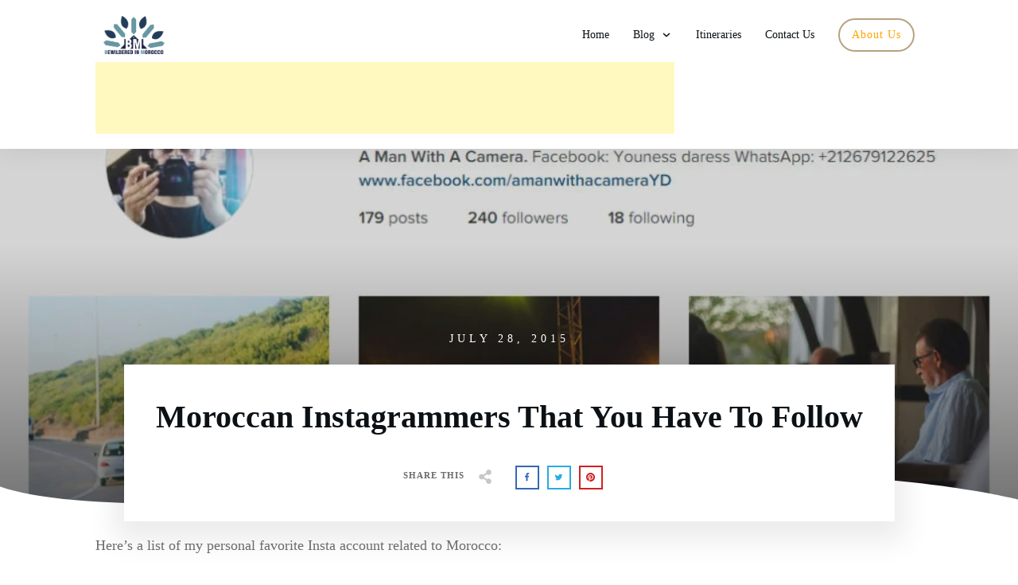

--- FILE ---
content_type: text/html; charset=utf-8
request_url: https://www.google.com/recaptcha/api2/aframe
body_size: 267
content:
<!DOCTYPE HTML><html><head><meta http-equiv="content-type" content="text/html; charset=UTF-8"></head><body><script nonce="7JUDnwS5X7qsWSS8_Vb-Uw">/** Anti-fraud and anti-abuse applications only. See google.com/recaptcha */ try{var clients={'sodar':'https://pagead2.googlesyndication.com/pagead/sodar?'};window.addEventListener("message",function(a){try{if(a.source===window.parent){var b=JSON.parse(a.data);var c=clients[b['id']];if(c){var d=document.createElement('img');d.src=c+b['params']+'&rc='+(localStorage.getItem("rc::a")?sessionStorage.getItem("rc::b"):"");window.document.body.appendChild(d);sessionStorage.setItem("rc::e",parseInt(sessionStorage.getItem("rc::e")||0)+1);localStorage.setItem("rc::h",'1768506424045');}}}catch(b){}});window.parent.postMessage("_grecaptcha_ready", "*");}catch(b){}</script></body></html>